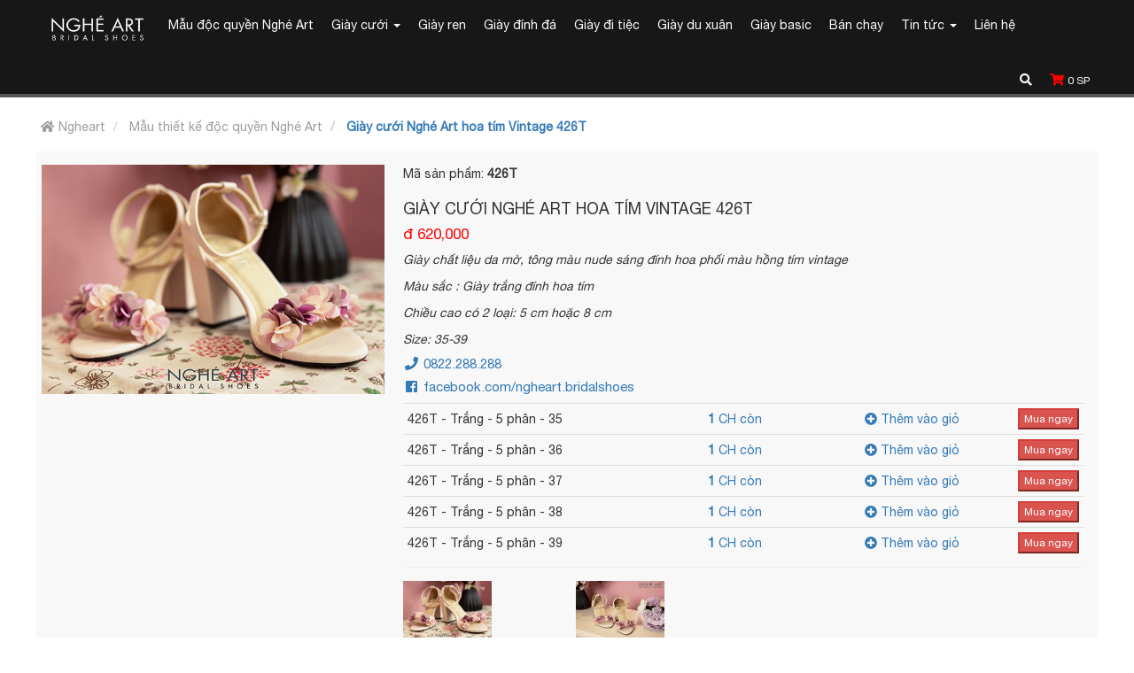

--- FILE ---
content_type: text/html; charset=UTF-8
request_url: https://ngheart.com/giay-cuoi-nghe-art-hoa-tim-vintage-426t?c=Tr%E1%BA%AFng%20-%205%20ph%C3%A2n
body_size: 9159
content:
<!DOCTYPE html>
<html dir="ltr" lang="vi">
<head>    
    <meta http-equiv="Content-Type" content="text/html; charset=utf-8" /> 
    <meta http-equiv="X-UA-Compatible" content="IE=edge" />
    <meta name='revisit-after' content='days' />
    <meta name="robots" content="index,follow" />    
    <meta name="viewport" content="width=device-width, initial-scale=1, maximum-scale=10, user-scalable=yes" />    
    <link rel="alternate" hreflang="vi" href="https://ngheart.com/giay-cuoi-nghe-art-hoa-tim-vintage-426t?c=Trắng - 5 phân" />

    <link rel="shortcut icon" type="image/x-icon" 
    href="https://ngheart.com/images/favicon/logo_TIKI.jpg" />    
    <link rel="canonical" href="https://ngheart.com/giay-cuoi-nghe-art-hoa-tim-vintage-426t?c=Trắng - 5 phân" />
    <title>Giày cưới Nghé Art hoa tím Vintage 426T đẹp kiêu sa với giá tốt nhất tại ngheart.com</title>
    <meta property="og:image" content="https://ngheart.com/images/products/detail/20230309/415614862-giay-cuoi-nghe-art-hoa-tim-vintage-nghe-art-426t-anh-dai-dien-5p.jpg" /> 
    <meta name="description" content="Ngheart.com là cửa hàng duy nhất chuyên cung cấp mẫu Giày cưới Nghé Art hoa tím Vintage 426T tại Thành Phố Hồ Chí Minh và các tỉnh thành lân cận với giá tốt nhất thị truờng hiện nay kết hợp nhiều ưu đãi. Hotline đặt hàng: 0908.590.288 [Ms.Thủy]" />
    <meta name="keywords" content="Giày cưới Nghé Art hoa tím Vintage 426T đẹp kiêu sa với giá tốt nhất tại ngheart.com" />

    <meta property="og:locale" itemprop="inLanguage" content="vi_VN"  />   
    <meta property="og:url" content="https://ngheart.com/giay-cuoi-nghe-art-hoa-tim-vintage-426t?c=Trắng - 5 phân" /> 
    <meta property="og:type" content="article" />
    <meta property="og:title" content="Giày cưới Nghé Art hoa tím Vintage 426T đẹp kiêu sa với giá tốt nhất tại ngheart.com" />
    <meta property="og:description" content="Ngheart.com là cửa hàng duy nhất chuyên cung cấp mẫu Giày cưới Nghé Art hoa tím Vintage 426T tại Thành Phố Hồ Chí Minh và các tỉnh thành lân cận với giá tốt nhất thị truờng hiện nay kết hợp nhiều ưu đãi. Hotline đặt hàng: 0908.590.288 [Ms.Thủy]" />   

    <meta property="og:site_name" content="Nghé A-R-T" />    
    <meta name="copyright" content="Nghé A-R-T"/> 
    <meta name="author" content="Nghé A-R-T">
    <meta name="geo.placename" content="Ho Chi Minh, Viet Nam"/>
    <meta name="geo.region" content="VN-HCM"/>    
    <meta property="fb:app_id" content="1383690708456222" />
    <link href='https://fonts.googleapis.com/css?family=Roboto:400,100,300,100italic,300italic,400italic,500,700,500italic,700italic,900&subset=latin,greek,greek-ext,vietnamese,latin-ext,cyrillic-ext,cyrillic' rel='stylesheet' type='text/css'>
    <link href="https://ngheart.com/public/css/CssFrameworkBundle.min.css" rel="stylesheet" />
    <link href="https://ngheart.com/public/css/jQueryPluginsCssBundle.min.css" rel="stylesheet" />
    <link href="https://ngheart.com/public/css/Site.css?v0013-20230416" rel="stylesheet" />
    <link href="https://ngheart.com/public/css/bfd2016.css" rel="stylesheet" />
    <script src="https://ngheart.com/public/js/modernizr-2.6.2.min.js"></script>
        
    <link href="https://ngheart.com/public/css/style.css?v=019-20230602" rel="stylesheet" type="text/css" />

    <link rel="stylesheet" href="https://use.fontawesome.com/releases/v5.3.1/css/all.css" integrity="sha384-mzrmE5qonljUremFsqc01SB46JvROS7bZs3IO2EmfFsd15uHvIt+Y8vEf7N7fWAU" crossorigin="anonymous" />

    <link rel="schema.DC" href="http://purl.org/dc/elements/1.1/" />    
    <script type="application/ld+json">
        {
          "@context": "http://schema.org",
          "@type": "Organization",
          "url": "https://ngheart.com/",
          "contactPoint": [{
            "@type": "ContactPoint",
            "telephone": "+84908590288",
            "contactType": "customer service"
          }]
        }
    </script>

    <script type="text/javascript"> var url = "https://ngheart.com";</script>
    <!-- Global site tag (gtag.js) - Google Analytics -->
    <script async src="https://www.googletagmanager.com/gtag/js?id=UA-151212414-1"></script>
    <script>
      window.dataLayer = window.dataLayer || [];
      function gtag(){dataLayer.push(arguments);}
      gtag('js', new Date());

      gtag('config', 'UA-151212414-1');
    </script>

</head>

<body>   
    <input type="hidden" id="token" value="QDrKeuGnW2zEi1lCkoUD4hBnrAwFLqCZcrKoCnVp" />
    <div class="navbar navbar-default stickyDiv" role="navigation">
  <div class="container-fluid">
      <div class="navbar-header">
          <a href="https://ngheart.com/search?k=" class="navbar-toggle">
              <i class="fa fa-search"></i>
          </a>
          <a href="https://ngheart.com/gio-hang" class="navbar-toggle" title="Giỏ hàng">
              <span class="icon fa fa-shopping-cart" style="color: #ff0000; font-size: 14px;">&nbsp;&nbsp;&nbsp;&nbsp;</span>
              <span style="color: #FFF; font-size: 12px;"><span id="cartInfo">0</span> SP</span>
          </a>
          <button type="button" class="navbar-toggle" data-toggle="collapse" data-target=".navbar-collapse" style="float: left !important;">
              <span class="sr-only">MENU</span>
              <span class="icon-bar"></span>
              <span class="icon-bar"></span>
              <span class="icon-bar"></span>
          </button>
          <a class="navbar-brand visible-sm visible-xs" href="javascript:;" data-toggle="collapse" data-target=".navbar-collapse">MENU</a>
      </div>

      <div class="navbar-collapse collapse">
          <ul class="nav navbar-nav navbar-left">
              <li>
                  <a href="https://ngheart.com" alt="Trang chủ" title="Trang chủ" class="logo">
                      <img src="https://ngheart.com/images/logo/logo_only chu_200x79.png" 
                      alt="Logo" />
                  </a>
              </li>
                                                        <li>
                <a href="https://ngheart.com/mau-thiet-ke-doc-quyen-nghe-art" class="dropdown-toggle" 
                  title="Mẫu độc quyền Nghé Art">
                  Mẫu độc quyền Nghé Art                  
                                  </a>
              </li>
                                          <li>
                <a href="https://ngheart.com/giay-cuoi" class="dropdown-toggle" 
                  title="Giày cưới">
                  Giày cưới                  
                    
                  <b class="caret"></b>                    
                  <ul class="dropdown-menu">
                                          <li>
                        <a href="https://ngheart.com/mau-thiet-ke-doc-quyen-nghe-art" title="Mẫu thiết kế độc quyền Nghé Art">
                          - Mẫu thiết kế độc quyền Nghé Art
                        </a>
                                                                      </li>
                                          <li>
                        <a href="https://ngheart.com/giay-ren" title="Giày ren">
                          - Giày ren
                        </a>
                                                                                                <a href="https://ngheart.com/got-0-5-cm-01" title="Gót 0-5 cm">
                          + Gót 0-5 cm
                        </a>
                                                <a href="https://ngheart.com/got-6-8-cm-01" title="Gót 6-8 cm">
                          + Gót 6-8 cm
                        </a>
                                                <a href="https://ngheart.com/got-9-10-cm-01" title="Gót 9-10 cm">
                          + Gót 9-10 cm
                        </a>
                                                                      </li>
                                          <li>
                        <a href="https://ngheart.com/giay-dinh-da" title="Giày đính đá">
                          - Giày đính đá
                        </a>
                                                                                                <a href="https://ngheart.com/got-0-5-cm-02" title="Gót 0-5 cm">
                          + Gót 0-5 cm
                        </a>
                                                <a href="https://ngheart.com/got-6-8-cm-02" title="Gót 6-8 cm">
                          + Gót 6-8 cm
                        </a>
                                                <a href="https://ngheart.com/got-9-10-cm-02" title="Gót 9-10 cm">
                          + Gót 9-10 cm
                        </a>
                                                                      </li>
                                          <li>
                        <a href="https://ngheart.com/got-xuong" title="Gót xuồng">
                          - Gót xuồng
                        </a>
                                                                      </li>
                                          <li>
                        <a href="https://ngheart.com/hang-order" title="Hàng order">
                          - Hàng order
                        </a>
                                                                      </li>
                                                        
                  </ul>
                                  </a>
              </li>
                                          <li>
                <a href="https://ngheart.com/giay-ren" class="dropdown-toggle" 
                  title="Giày ren">
                  Giày ren                  
                                  </a>
              </li>
                                          <li>
                <a href="https://ngheart.com/giay-dinh-da" class="dropdown-toggle" 
                  title="Giày đính đá">
                  Giày đính đá                  
                                  </a>
              </li>
                                          <li>
                <a href="https://ngheart.com/giay-di-tiec" class="dropdown-toggle" 
                  title="Giày đi tiệc">
                  Giày đi tiệc                  
                                  </a>
              </li>
                                          <li>
                <a href="https://ngheart.com/giay-du-xuan" class="dropdown-toggle" 
                  title="Giày du xuân">
                  Giày du xuân                  
                                  </a>
              </li>
                                          <li>
                <a href="https://ngheart.com/giay-basic" class="dropdown-toggle" 
                  title="Giày basic">
                  Giày basic                  
                                  </a>
              </li>
                                          <li>
                <a href="https://ngheart.com/ban-chay" class="dropdown-toggle" 
                  title="Bán chạy">
                  Bán chạy                  
                                  </a>
              </li>
                                          <li>
                <a href="https://ngheart.com/tin-tuc" class="dropdown-toggle" 
                  title="Tin tức">
                  Tin tức                  
                    
                  <b class="caret"></b>                    
                  <ul class="dropdown-menu">
                                          <li>
                        <a href="https://ngheart.com/doi-tac-lien-ket" title="Đối tác liên kết">
                          - Đối tác liên kết
                        </a>
                                                                      </li>
                                          <li>
                        <a href="https://ngheart.com/nhat-ky-nghe-art" title="Nhật Ký Nghé Art">
                          - Nhật Ký Nghé Art
                        </a>
                                                                      </li>
                                                        
                  </ul>
                                  </a>
              </li>
                                          <li>
                <a href="https://ngheart.com/thong-tin-lien-he" class="dropdown-toggle" 
                  title="Liên hệ">
                  Liên hệ                  
                                  </a>
              </li>
                                 
          </ul>

          <ul class="nav navbar-nav navbar-right">
              <li class="right">
                  <a href="https://ngheart.com/search?k=" title="Tìm kiếm sản phẩm">
                    <i class="fa fa-search"></i>
                  </a>
              </li>
              <li class="right">
                  <a href="https://ngheart.com/gio-hang" style="font-size: 14px;" title="Giỏ hàng">
                      <span class="icon fa fa-shopping-cart" style="color: #ff0000;"></span>
                      <span style="color: #FFF; font-size: 12px;"><span id="cartInfo2">0</span> SP</span>
                  </a>
              </li>
          </ul>
      </div>
  </div>
</div>    
<div class="container-fluid body-content">

  <div class="row">
    <div class="col-sm-12">
      <div class="row breadcrumb-wrapper">
        <div class="col-sm-12">
          <ol class="breadcrumb">
            <li><a href="https://ngheart.com" title="Trang chủ"><i class="icon fa fa-home"></i> Ngheart</a></li>
            <li>
              <a href="https://ngheart.com/mau-thiet-ke-doc-quyen-nghe-art" title="Mẫu thiết kế độc quyền Nghé Art">
                Mẫu thiết kế độc quyền Nghé Art
              </a>
            </li>
            <li class="active" title="Giày cưới Nghé Art hoa tím Vintage 426T">
              Giày cưới Nghé Art hoa tím Vintage 426T
            </li>
          </ol>
        </div>
      </div>
    </div>
  </div>


  <div class="row product-info">
    <div class="col-md-4">
        <img class="img-responsive" src="https://ngheart.com/images/products/detail/20230309/415614862-giay-cuoi-nghe-art-hoa-tim-vintage-nghe-art-426t-anh-dai-dien-5p.jpg" alt="Giày cưới Nghé Art hoa tím Vintage 426T - Trắng - 5 phân">
    </div>
    <div class="col-md-8">
      <div class="ditem">
                <div class="row">
                    <div class="col-md-12">
                        <p>Mã sản phẩm: <b>426T</b></p>
                        <h1 class="pInfoH1">Giày cưới Nghé Art hoa tím Vintage 426T</h1>                        
                        <h5 class="price">đ 620,000</h5>                        
                        <p><em>Gi&agrave;y chất liệu da mờ, t&ocirc;ng m&agrave;u nude s&aacute;ng đ&iacute;nh hoa phối m&agrave;u hồng t&iacute;m vintage</em></p>

<p><em>M&agrave;u sắc : Gi&agrave;y trắng đ&iacute;nh hoa t&iacute;m</em></p>

<p><em>Chiều cao c&oacute; 2 loại: 5 cm hoặc 8 cm</em></p>

<p><em>Size: 35-39</em></p>
                        <h6 class="pHotline">                          
                                                    <a href="tel:0822.288.288" title="Hotline">
                            <i class="fas fa-phone fa-fw"></i>
                            0822.288.288
                          </a> 
                                                  </h6>
                        <h6 class="pHotline">
                                                                              <a href="https://www.facebook.com/ngheart.bridalshoes" title="Fanpage" target="_blank">
                              <i class="fab fa-facebook-square fa-fw"></i> facebook.com/ngheart.bridalshoes
                          </a>
                                                                            </h6>

                        <table class="table table-condensed">
                            <tbody>
                                                                                            <tr class="pDetailList_3763">
                                    <td>
                                        426T -
                                        Trắng - 5 phân - 
                                        35
                                        <input type="hidden" class="productID" value="562">
                                        <input type="hidden" class="productColor" value="1104" />
                                        <input type="hidden" class="productSize" value="3763" />
                                        <input type="hidden" class="txtQty" value="1" /> 
                                    </td>                                    
                                    <td class="text-center">
                                      <a href="javascript:void(0);" data-toggle="tooltip" data-placement="right" title="" data-html="true" data-original-title="<p style='text-align:left;'><i class='fa fa-venus'></i><i class='fa fa-mars'></i>&amp;nbsp;&amp;nbsp; Ngheart: 182/25A Lê Văn Sỹ P.10 Q.Phú Nhuận</p>"><b>1</b> CH còn</a>
                                    </td>
                                    <td class="text-right"> 
                                        <a href="javascript:void(0);" class="addCartSmall" title="Thêm hàng vào giỏ" data-id="3763">
                                            <i class="fa fa-plus-circle"></i> Thêm vào giỏ
                                        </a>
                                    </td>
                                    <td class="text-right">                                    
                                        <button type="submit" class="button btn-xs btn-danger addCartBig" title="Mua ngay" data-id="3763">
                                            Mua ngay
                                        </button>                                    
                                    </td>
                                </tr>   

                                                              <tr class="pDetailList_3764">
                                    <td>
                                        426T -
                                        Trắng - 5 phân - 
                                        36
                                        <input type="hidden" class="productID" value="562">
                                        <input type="hidden" class="productColor" value="1104" />
                                        <input type="hidden" class="productSize" value="3764" />
                                        <input type="hidden" class="txtQty" value="1" /> 
                                    </td>                                    
                                    <td class="text-center">
                                      <a href="javascript:void(0);" data-toggle="tooltip" data-placement="right" title="" data-html="true" data-original-title="<p style='text-align:left;'><i class='fa fa-venus'></i><i class='fa fa-mars'></i>&amp;nbsp;&amp;nbsp; Ngheart: 182/25A Lê Văn Sỹ P.10 Q.Phú Nhuận</p>"><b>1</b> CH còn</a>
                                    </td>
                                    <td class="text-right"> 
                                        <a href="javascript:void(0);" class="addCartSmall" title="Thêm hàng vào giỏ" data-id="3764">
                                            <i class="fa fa-plus-circle"></i> Thêm vào giỏ
                                        </a>
                                    </td>
                                    <td class="text-right">                                    
                                        <button type="submit" class="button btn-xs btn-danger addCartBig" title="Mua ngay" data-id="3764">
                                            Mua ngay
                                        </button>                                    
                                    </td>
                                </tr>   

                                                              <tr class="pDetailList_3765">
                                    <td>
                                        426T -
                                        Trắng - 5 phân - 
                                        37
                                        <input type="hidden" class="productID" value="562">
                                        <input type="hidden" class="productColor" value="1104" />
                                        <input type="hidden" class="productSize" value="3765" />
                                        <input type="hidden" class="txtQty" value="1" /> 
                                    </td>                                    
                                    <td class="text-center">
                                      <a href="javascript:void(0);" data-toggle="tooltip" data-placement="right" title="" data-html="true" data-original-title="<p style='text-align:left;'><i class='fa fa-venus'></i><i class='fa fa-mars'></i>&amp;nbsp;&amp;nbsp; Ngheart: 182/25A Lê Văn Sỹ P.10 Q.Phú Nhuận</p>"><b>1</b> CH còn</a>
                                    </td>
                                    <td class="text-right"> 
                                        <a href="javascript:void(0);" class="addCartSmall" title="Thêm hàng vào giỏ" data-id="3765">
                                            <i class="fa fa-plus-circle"></i> Thêm vào giỏ
                                        </a>
                                    </td>
                                    <td class="text-right">                                    
                                        <button type="submit" class="button btn-xs btn-danger addCartBig" title="Mua ngay" data-id="3765">
                                            Mua ngay
                                        </button>                                    
                                    </td>
                                </tr>   

                                                              <tr class="pDetailList_3766">
                                    <td>
                                        426T -
                                        Trắng - 5 phân - 
                                        38
                                        <input type="hidden" class="productID" value="562">
                                        <input type="hidden" class="productColor" value="1104" />
                                        <input type="hidden" class="productSize" value="3766" />
                                        <input type="hidden" class="txtQty" value="1" /> 
                                    </td>                                    
                                    <td class="text-center">
                                      <a href="javascript:void(0);" data-toggle="tooltip" data-placement="right" title="" data-html="true" data-original-title="<p style='text-align:left;'><i class='fa fa-venus'></i><i class='fa fa-mars'></i>&amp;nbsp;&amp;nbsp; Ngheart: 182/25A Lê Văn Sỹ P.10 Q.Phú Nhuận</p>"><b>1</b> CH còn</a>
                                    </td>
                                    <td class="text-right"> 
                                        <a href="javascript:void(0);" class="addCartSmall" title="Thêm hàng vào giỏ" data-id="3766">
                                            <i class="fa fa-plus-circle"></i> Thêm vào giỏ
                                        </a>
                                    </td>
                                    <td class="text-right">                                    
                                        <button type="submit" class="button btn-xs btn-danger addCartBig" title="Mua ngay" data-id="3766">
                                            Mua ngay
                                        </button>                                    
                                    </td>
                                </tr>   

                                                              <tr class="pDetailList_3767">
                                    <td>
                                        426T -
                                        Trắng - 5 phân - 
                                        39
                                        <input type="hidden" class="productID" value="562">
                                        <input type="hidden" class="productColor" value="1104" />
                                        <input type="hidden" class="productSize" value="3767" />
                                        <input type="hidden" class="txtQty" value="1" /> 
                                    </td>                                    
                                    <td class="text-center">
                                      <a href="javascript:void(0);" data-toggle="tooltip" data-placement="right" title="" data-html="true" data-original-title="<p style='text-align:left;'><i class='fa fa-venus'></i><i class='fa fa-mars'></i>&amp;nbsp;&amp;nbsp; Ngheart: 182/25A Lê Văn Sỹ P.10 Q.Phú Nhuận</p>"><b>1</b> CH còn</a>
                                    </td>
                                    <td class="text-right"> 
                                        <a href="javascript:void(0);" class="addCartSmall" title="Thêm hàng vào giỏ" data-id="3767">
                                            <i class="fa fa-plus-circle"></i> Thêm vào giỏ
                                        </a>
                                    </td>
                                    <td class="text-right">                                    
                                        <button type="submit" class="button btn-xs btn-danger addCartBig" title="Mua ngay" data-id="3767">
                                            Mua ngay
                                        </button>                                    
                                    </td>
                                </tr>   

                                                                                        </tbody>
                        </table>
                    </div>
                </div>
                <hr>
                <div>
                <div class="row">
                                                        <div class="col-xs-4 col-sm-3">
                        <div class="vitem">
                            <a href="https://ngheart.com/giay-cuoi-nghe-art-hoa-tim-vintage-426t?c=Trắng - 5 phân" title="Trắng - 5 phân">
                                <img class="img-responsive" src="https://ngheart.com/images/products/thumbnail/20230309/415614862-giay-cuoi-nghe-art-hoa-tim-vintage-nghe-art-426t-anh-dai-dien-5p.jpg" alt="Trắng - 5 phân" />
                            </a>
                            <p>Trắng - 5 phân</p>
                        </div>
                    </div>
                                      <div class="col-xs-4 col-sm-3">
                        <div class="vitem">
                            <a href="https://ngheart.com/giay-cuoi-nghe-art-hoa-tim-vintage-426t?c=Trắng - 8 phân" title="Trắng - 8 phân">
                                <img class="img-responsive" src="https://ngheart.com/images/products/thumbnail/20230309/15174008-giay-cuoi-nghe-art-hoa-tim-vintage-nghe-art-426t-anh-dai-dien-8p.jpg" alt="Trắng - 8 phân" />
                            </a>
                            <p>Trắng - 8 phân</p>
                        </div>
                    </div>
                                     
                </div>
                </div>
            </div>
        </div>
  </div>

  <div class="row">
    <div class="col-xs-12 col-sm-12 text-center"><br/>
      <h3 class="product-info-heading">Chi tiết sản phẩm</h3>
    </div>
  </div>
  
  <div class="row product_detail">
    <div class="col-xs-12 col-sm-12">
      <h1 style="text-align: center;"><strong><em><span style="font-size:36px;">Gi&agrave;y cưới Ngh&eacute; Art hoa t&iacute;m Vintage 426T</span></em></strong></h1>

<p style="text-align: center;"><img alt="Giày cưới Nghé Art hoa tím Vintage 426T - Ảnh 1 - Nghé Art Bridal Shoes – 0822288288" src="https://ngheart.com/public/responsive_filemanager/source/426T/giay-cuoi-nghe-art-hoa-tim-vintage-nghe-art-426t-anh-1.jpg" style="width: 900px; height: 600px;" /></p>

<p style="text-align: center;"><span style="color:#a9a9a9;"><em>Gi&agrave;y cưới Ngh&eacute; Art hoa t&iacute;m Vintage 426T - Ảnh chi tiết&nbsp;1 - Ngh&eacute; Art Bridal Shoes &ndash; 0822288288</em></span></p>

<p style="text-align: center;"><img alt="Giày cưới Nghé Art hoa tím Vintage 426T - Ảnh 2 - Nghé Art Bridal Shoes – 0822288288" src="https://ngheart.com/public/responsive_filemanager/source/426T/giay-cuoi-nghe-art-hoa-tim-vintage-nghe-art-426t-anh-2.jpg" style="width: 900px; height: 600px;" /></p>

<p style="text-align: center;"><span style="color:#a9a9a9;"><em>Gi&agrave;y cưới Ngh&eacute; Art hoa t&iacute;m Vintage 426T - Ảnh chi tiết&nbsp;2 - Ngh&eacute; Art Bridal Shoes &ndash; 0822288288</em></span></p>

<p style="text-align: center;"><img alt="Giày cưới Nghé Art hoa tím Vintage 426T - Ảnh 3 - Nghé Art Bridal Shoes – 0822288288" src="https://ngheart.com/public/responsive_filemanager/source/426T/giay-cuoi-nghe-art-hoa-tim-vintage-nghe-art-426t-anh-3.jpg" style="width: 900px; height: 600px;" /></p>

<p style="text-align: center;"><span style="color:#a9a9a9;"><em>Gi&agrave;y cưới Ngh&eacute; Art hoa t&iacute;m Vintage 426T - Ảnh chi tiết&nbsp;3 - Ngh&eacute; Art Bridal Shoes &ndash; 0822288288</em></span></p>

<p style="text-align: center;"><img alt="Giày cưới Nghé Art hoa tím Vintage 426T - Ảnh 4 - Nghé Art Bridal Shoes – 0822288288" src="https://ngheart.com/public/responsive_filemanager/source/426T/giay-cuoi-nghe-art-hoa-tim-vintage-nghe-art-426t-anh-4.jpg" style="width: 900px; height: 600px;" /></p>

<p style="text-align: center;"><span style="color:#a9a9a9;"><em>Gi&agrave;y cưới Ngh&eacute; Art hoa t&iacute;m Vintage 426T - Ảnh chi tiết&nbsp;4 - Ngh&eacute; Art Bridal Shoes &ndash; 0822288288</em></span></p>

<p style="text-align: center;"><img alt="Giày cưới Nghé Art hoa tím Vintage 426T - Ảnh 5 - Nghé Art Bridal Shoes – 0822288288" src="https://ngheart.com/public/responsive_filemanager/source/426T/giay-cuoi-nghe-art-hoa-tim-vintage-nghe-art-426t-anh-5.jpg" style="width: 900px; height: 600px;" /></p>

<p style="text-align: center;"><span style="color:#a9a9a9;"><em>Gi&agrave;y cưới Ngh&eacute; Art hoa t&iacute;m Vintage 426T - Ảnh chi tiết&nbsp;5 - Ngh&eacute; Art Bridal Shoes &ndash; 0822288288</em></span></p>

<p style="text-align: center;"><img alt="Giày cưới Nghé Art hoa tím Vintage 426T - Ảnh 6 - Nghé Art Bridal Shoes – 0822288288" src="https://ngheart.com/public/responsive_filemanager/source/426T/giay-cuoi-nghe-art-hoa-tim-vintage-nghe-art-426t-anh-6.jpg" style="width: 550px; height: 825px;" /></p>

<p style="text-align: center;"><span style="color:#a9a9a9;"><em>Gi&agrave;y cưới Ngh&eacute; Art hoa t&iacute;m Vintage 426T - Ảnh chi tiết&nbsp;6 - Ngh&eacute; Art Bridal Shoes &ndash; 0822288288</em></span></p>

<p style="text-align: center;"><img alt="Giày cưới Nghé Art hoa tím Vintage 426T - Ảnh 7 - Nghé Art Bridal Shoes – 0822288288" src="https://ngheart.com/public/responsive_filemanager/source/426T/giay-cuoi-nghe-art-hoa-tim-vintage-nghe-art-426t-anh-7.jpg" style="width: 900px; height: 600px;" /></p>

<p style="text-align: center;"><span style="color:#a9a9a9;"><em>Gi&agrave;y cưới Ngh&eacute; Art hoa t&iacute;m Vintage 426T - Ảnh chi tiết&nbsp;7 - Ngh&eacute; Art Bridal Shoes &ndash; 0822288288</em></span></p>

<p style="text-align: center;"><img alt="Giày cưới Nghé Art hoa tím Vintage 426T - Ảnh 8 - Nghé Art Bridal Shoes – 0822288288" src="https://ngheart.com/public/responsive_filemanager/source/426T/giay-cuoi-nghe-art-hoa-tim-vintage-nghe-art-426t-anh-8.jpg" style="width: 550px; height: 825px;" /></p>

<p style="text-align: center;"><span style="color:#a9a9a9;"><em>Gi&agrave;y cưới Ngh&eacute; Art hoa t&iacute;m Vintage 426T - Ảnh chi tiết&nbsp;8 - Ngh&eacute; Art Bridal Shoes &ndash; 0822288288</em></span></p>

<p style="text-align: justify;"><span style="color:#ff0000;"><strong><em>Nghé Art Bridal Shoes - Gi&agrave;y c&ocirc; d&acirc;u -&nbsp;Giày cưới&nbsp;Handmade</em></strong></span></p>

<p><strong>Nghé Art</strong> bán giày cưới có sẵn với vô số mẫu đa dạng tại cửa hàng</p>

<p>Nếu bạn yêu thích sự đơn giản, thì kho giày basic (không đính hoa hay hoạ tiết) của <strong>Nghé Art</strong> là một lựa chọn cho bạn đó với rất nhiều form dáng chuẩn cho cả các Nàng dâu và các Nàng công sở</p>

<p><strong>Nghé Art</strong> nhận làm riêng theo ý khách hàng</p>

<p>Để có một đôi giày theo ý mình Nàng chỉ cần:</p>

<p>➡️ Ghé đến chúng mình chọn form giày theo chiều cao và kiểu dáng phù hợp</p>

<p>➡️ Thử vừa size chân</p>

<p>➡️ <strong>Nghé Art</strong> tư vấn chọn kiểu và màu hoa, cách phối</p>

<p>➡️ Hẹn bạn 1-2 ngày giao hàng</p>

<p>&mdash;&mdash;&mdash;&mdash;&mdash;&mdash;&mdash;&mdash;&mdash;&mdash;&mdash;&mdash;&mdash;&mdash;&mdash;&mdash;&mdash;&mdash;&mdash;&mdash;&mdash;&mdash;&mdash;&mdash;&mdash;&mdash;&mdash;&mdash;&mdash;&mdash;&mdash;&mdash;&mdash;&mdash;&mdash;&mdash;</p>

<p><strong>C&aacute;c c&ocirc; d&acirc;u h&atilde;y gh&eacute; nh&agrave;</strong><strong> Ngh&eacute; Art</strong><strong> để được tư vấn v&agrave; lựa chọn thiết kế ưng &yacute; nhất, trở n&ecirc;n xinh đẹp v&agrave; tự tin hơn trong lễ cưới của m&igrave;nh nh&eacute;!</strong></p>

<p>Add: <span style="color:#ff0000;"><strong>182/25A Lê Văn Sỹ, Phường 10, Quận Phú Nhuận, TpHCM </strong></span>(Open daily: 10am-9pm)</p>

<p>SĐT/Zalo:<strong> <a href="tel: 0822288288">0822 288&nbsp;288</a></strong></p>

<p style="text-align: center;"><a href="https://ngheart.com/"><strong>Website</strong></a><strong> | </strong><a href="https://www.facebook.com/ngheart.bridalshoes"><strong>Facebook</strong></a> <strong>| </strong><a href="https://shopee.vn/giaycuoingheart"><strong>Shopee</strong></a><strong> | </strong><a href="https://www.lazada.vn/shop/giay-cuoi-nghe-art"><strong>Lazada </strong></a><strong>| </strong><a href="https://tiki.vn/thuong-hieu/nghe-art.html"><strong>Tiki</strong></a></p>

<p style="text-align: center;">(**Khuyến kh&iacute;ch kh&aacute;ch h&agrave;ng đến trực tiếp cửa h&agrave;ng để được tư vấn l&agrave;m mẫu ri&ecirc;ng. C&aacute;c bạn online hoặc tỉnh xa n&ecirc;n chọn mẫu c&oacute; sẵn **)</p>
    </div>
  </div>

  <div class="row">
    <div class="col-xs-12 col-sm-12 text-center"><br/>
      <h3 class="product-info-heading">Các sản phẩm tương tự</h3>
    </div>
  </div>

  <div class="row">
                  <div class="col-xs-6 col-sm-3">
          <div class="vitem">
              <a href="https://ngheart.com/giay-cuoi-nghe-art-rose-candy-cao-got-12p-559-543-hong-pastel-8b-hong-tim?c=Hồng pastel - 12 phân" title="Giày cưới Nghé Art Rose Candy cao gót 12p 559-543-hong-pastel-8b-hong-tim - Hồng pastel - 12 phân">
                  <img class="img-responsive" src="https://ngheart.com/images/products/detail/20251225/548006031-giay-cuoi-nghe-art-rose-candy-cao-got-12p-559-543-hong-pastel-8b-hong-tim-anh-dai-dien.jpg" alt="Hồng pastel - 12 phân" />
              </a>
              <p>Giày cưới Nghé Art Rose Candy cao gót 12p 559-543-hong-pastel-8b-hong-tim</p>
          </div>
      </div>
              <div class="col-xs-6 col-sm-3">
          <div class="vitem">
              <a href="https://ngheart.com/giay-cuoi-nghe-art-rose-candy-slingback-9p-559-535-xam-pastel-6b-tim?c=Xám xanh pastel - 9 phân" title="Giày cưới Nghé Art Rose Candy slingback 9p 559-535-xam-pastel-6b-tim - Xám xanh pastel - 9 phân">
                  <img class="img-responsive" src="https://ngheart.com/images/products/detail/20251225/351472427-giay-cuoi-nghe-art-rose-candy-slingback-9p-559-535-xam-pastel-6b-tim-anh-dai-dien.jpg" alt="Xám xanh pastel - 9 phân" />
              </a>
              <p>Giày cưới Nghé Art Rose Candy slingback 9p 559-535-xam-pastel-6b-tim</p>
          </div>
      </div>
              <div class="col-xs-6 col-sm-3">
          <div class="vitem">
              <a href="https://ngheart.com/giay-cuoi-nghe-art-rose-candy-slingback-9p-559-535-xam-pastel-6b-hong?c=Xám xanh pastel - 9 phân" title="Giày cưới Nghé Art Rose Candy slingback 9p 559-535-xam-pastel-6b-hong - Xám xanh pastel - 9 phân">
                  <img class="img-responsive" src="https://ngheart.com/images/products/detail/20251225/405307926-giay-cuoi-nghe-art-rose-candy-slingback-9p-559-535-xam-pastel-6b-hong-anh-dai-dien.jpg" alt="Xám xanh pastel - 9 phân" />
              </a>
              <p>Giày cưới Nghé Art Rose Candy slingback 9p 559-535-xam-pastel-6b-hong</p>
          </div>
      </div>
              <div class="col-xs-6 col-sm-3">
          <div class="vitem">
              <a href="https://ngheart.com/giay-cuoi-nghe-art-rose-candy-slingback-9p-559-535-vang-pastel-4b?c=Vàng champage - 9 phân" title="Giày cưới Nghé Art Rose Candy slingback 9p 559-535-vang-pastel-4b - Vàng champage - 9 phân">
                  <img class="img-responsive" src="https://ngheart.com/images/products/detail/20251225/975737380-giay-cuoi-nghe-art-rose-candy-slingback-9p-559-535-vang-pastel-4b-anh-dai-dien.jpg" alt="Vàng champage - 9 phân" />
              </a>
              <p>Giày cưới Nghé Art Rose Candy slingback 9p 559-535-vang-pastel-4b</p>
          </div>
      </div>
         
  </div>

</div>

<div id="setTimeSend">
    <input type="hidden" id="id_p" value="562" />
    <input type="hidden" id="views_p" value="87" />
    <input type="hidden" id="_token" name="_token" value="QDrKeuGnW2zEi1lCkoUD4hBnrAwFLqCZcrKoCnVp" />
    <script>
        setTimeout(function () {
                var id_p = $('#id_p').val();
                var views_p = $('#views_p').val();
                var _token = $('#_token').val();
                $.post("https://ngheart.com/product_views", {id_p: id_p, views_p: views_p, _token:_token}, function () {
                    $('#setTimeSend').html('');
                });

            }, 20000
            //20000 = 20s
        );
    </script>
</div>

    <div class="footer">
    <div class="container">
        <div class="row">
            <div class="col-sm-12">
                <div class="text-center">
                    <img src="https://ngheart.com/public/images/logo-footer.png" style="height: 100px;" alt="Logo chất lượng" />
                </div>
            </div>
            <div class="col-sm-12 col-md-12 header-rightbox">
                <div class="row">
                    <div class="col-sm-6 col-md-3">
                        <div class="text-center" data-toggle="tooltip" data-placement="bottom" title='Gửi thông tin góp ý / than phiền cho chúng tôi với mọi yêu cầu của bạn.' data-html="true">
                            <h5 class="boxed-content-title" data-toggle="modal" data-target="#feedBack" title="Góp ý / Than phiền">
                                Góp ý / Than phiền                                
                            </h5>
                        </div>
                    </div>
                    <div class="col-sm-6 col-md-3">
                        <div class="text-center" data-toggle="tooltip" data-placement="bottom" title='Miễn phí giao hàng toàn quốc cho Đơn hàng từ 500.000đ (nội thành HCM) - 1.000.000đ (ngoại thành HCM)' data-html="true">
                            <span class="icon icon-truck"></span>
                            <h5 class="boxed-content-title">Giao hàng Toàn quốc</h5>
                        </div>
                    </div>
                    <div class="col-sm-6 col-md-3">
                        <div class="text-center" data-toggle="tooltip" data-placement="bottom" title='Hotline hỗ trợ khách hàng <br /> Thứ 2 - Chủ nhật: hoạt động từ 09 - 21:00' data-html="true">
                            <span class="icon icon-phone"></span>
                            <h5 class="boxed-content-title">
                                Đặt hàng 
                                                                  0822.288.288
                                 
                            </h5>
                        </div>
                    </div>
                    <div class="col-sm-6 col-md-3">
                        <div class="text-center" data-toggle="tooltip" data-placement="bottom" title='Đổi trả trong 2 ngày' data-html="true">
                            <h5 class="boxed-content-title">Cam kết</h5>
                        </div>
                    </div>
                </div>
            </div>
            <div class="col-sm-12 text-center">
                <h3>"KHÁC BIỆT TRONG ĐÊM TIỆC"</h3>
                <p>                    
                    Hàng có sẵn tại showroom Nghé Art
                </p>
            </div>
        </div>
        <div class="row">
            <div class="col-md-6 col-sm-12">
                <div>
                    <p style="margin-bottom: 0;">
                        <span style="font-size: 18px;">Chất lượng</span>
                    </p>
                    <p style="font-size: 14px; font-weight: 300;">Chúng tôi cam kết là cửa hàng giày cưới đầu tiên với nhiều mẫu mã nhất trên thị trường từ nhập khẩu đến tự thiết kế để đảm bảo phục vụ tối đa nhu cầu khách hàng, các mẫu nhập khẩu được tuyển chọn từ các xưởng gia công hàng cao cấp, các mẫu thiết kế cũng được khách hàng ngày tin dùng, đó là động lực giúp chúng tôi hoàn thiện tốt hơn sản phẩm của mình.</p>
                    <p style="margin-bottom: 0;">
                        <span style="font-size: 18px;">Phục vụ</span>
                        <br />
                    </p>
                    <p style="font-size: 14px; font-weight: 300;">Chúng tối cam kết chất lượng phục vụ và tư vấn tốt nhất cho khách hàng, nếu có phiền lòng về thái độ của nhân viên vui lòng inbox ngay cho chúng tôi.</p>
                    <p style="margin-bottom: 0;">
                        <span style="font-size: 18px;">Hỗ trợ</span>
                    </p>
                    <p style="font-size: 14px; font-weight: 300;">
                        Nếu bạn gặp rắc rối về sản phẩm hay chất lượng dịch vụ của Nghé Art, hãy gọi ngay đến số 
                                                  <a href="tel:0822.288.288" title="Hotline tư vấn"><b class="f_hotline">0822.288.288</b></a> 
                         
                         hoặc inbox ở fanpage 
                                                                        <a href="https://www.facebook.com/ngheart.bridalshoes" title="Fanpage" target="_blank">
                            facebook.com/ngheart.bridalshoes
                        </a>
                                                                    </p>
                </div>
            </div>
            <div class="col-md-6 col-sm-12">
                <div class="row">
                    <div class="col-md-6">
                        <p>&nbsp;</p>
                        <div class="left-aligned">
                            <p style="margin-bottom: 0;">Đặt hàng và thu tiền tận nơi toàn quốc</p>
                            <h5 class="boxed-content-title">
                                                                  <a href="tel:0822.288.288" title="Hotline tư vấn và đặt hàng"><b class="f_hotline">0822.288.288</b></a> 
                                 
                            </h5>
                        </div>
                        <br />
                        <h4>Thông tin</h4>
                        <ul>
                                                                                    <li>
                                <a href="https://ngheart.com/gioi-thieu-ve-ngheart.html" title="Giới thiệu về Ngheart">
                                    Giới thiệu về Ngheart
                                </a>
                            </li>
                                                        <li>
                                <a href="https://ngheart.com/tuyen-dung.html" title="Tuyển dụng">
                                    Tuyển dụng
                                </a>
                            </li>
                                                        <li>
                                <a href="https://ngheart.com/quy-che-hoat-dong.html" title="Quy chế hoạt động">
                                    Quy chế hoạt động
                                </a>
                            </li>
                                                        <li>
                                <a href="https://ngheart.com/dieu-khoan-mua-ban.html" title="Điều khoản mua bán">
                                    Điều khoản mua bán
                                </a>
                            </li>
                                                        <li>
                                <a href="https://ngheart.com/ma-voucher-giam-gia.html" title="Mã Voucher giảm giá">
                                    Mã Voucher giảm giá
                                </a>
                            </li>
                                                                                </ul>
                    </div>
                    <div class="col-md-6">
                        <p>&nbsp;</p>
                        <div class="left-aligned">
                            <h5>CSKH</h5>
                            <p style="margin-bottom: 0;">
                                <a href="javascript:void(0)" data-toggle="modal" data-target="#feedBack" title="Than phiền/Chăm sóc khách hàng">Than phiền/Chăm sóc khách hàng
                                </a>
                            </p>
                        </div>
                        <br />
                        <h4>FAQ</h4>
                        <ul>
                                                                                    <li>
                                <a href="https://ngheart.com/van-chuyen.html" title="Vận chuyển">
                                    Vận chuyển
                                </a>
                            </li>
                                                        <li>
                                <a href="https://ngheart.com/chinh-sach-doi-tra.html" title="Chính sách đổi size đổi mẫu">
                                    Chính sách đổi size đổi mẫu
                                </a>
                            </li>
                                                        <li>
                                <a href="https://ngheart.com/chinh-sach-bao-hanh.html" title="Chính sách bảo hành">
                                    Chính sách bảo hành
                                </a>
                            </li>
                                                        <li>
                                <a href="https://ngheart.com/khach-hang-vip.html" title="Khách hàng VIP">
                                    Khách hàng VIP
                                </a>
                            </li>
                                                        <li>
                                <a href="https://ngheart.com/doi-tac-cung-cap.html" title="Đối tác cung cấp">
                                    Đối tác cung cấp
                                </a>
                            </li>
                                                                                </ul>
                    </div>
                </div>
            </div>
        </div>
        
        <div class="row">
            <div class="col-md-12 text-center">
                <h4><i class="fa fa-map-signs"></i> Hệ thống cửa hàng Ngheart.com</h4>
                <hr />
            </div>
            <div class="col-md-5 col-xs-12">
                <h4>
                                          
                    Giày Cưới Nghé Art
                                    </h4>
                <p>
                    <i class="fas fa-map-marker-alt fa-fw"></i> Chi nhánh 1:
                                          182/25A Lê Văn Sỹ, P. 10, Q. Phú Nhuận, TP. Hồ Chí Minh
                     
                </p>
                <p><i class="fas fa-map-marker-alt fa-fw"></i> Chi nhánh 2: 401 Nguyễn Đình Chiểu, Phường 5, Quận 3, TP.HCM</p>
                <p>
                    <i class="fas fa-phone fa-fw"></i> 
                                          0822.288.288
                     
                </p>
                <p>
                    <i class="fas fa-envelope fa-fw"></i> 
                                          ngheart.bridalshoes@gmail.com
                                    </p>
                <p><i class="fas fa-globe-americas fa-fw"></i> www.ngheart.com</p>
            </div> 

            <div class="col-md-3 col-xs-12">
                <div class="bct">
                    <a href="javascript:void(0)">
                        <img src="https://ngheart.com/public/images/dathongbao.png" alt="BCT" />
                    </a>
                </div>                
            </div>  
            <div class="col-md-4 col-xs-12">
                <div class="fkFanpage">
                <iframe src="https://www.facebook.com/plugins/page.php?href=https%3A%2F%2Fwww.facebook.com%2Fngheart.bridalshoes&tabs=timeline&width=372&height=130&small_header=false&adapt_container_width=true&hide_cover=false&show_facepile=true&appId=2061787144074578" width="372" height="130" style="border:none;overflow:hidden" scrolling="no" frameborder="0" allowfullscreen="true" allow="autoplay; clipboard-write; encrypted-media; picture-in-picture; web-share"></iframe>
                </div>                
            </div>             
        </div>
        <div class="row">
            <div class="col-sm-12  col-xs-12">                    
                <p style="margin-bottom: 0;">
                                        Copyright © 2021 Nghé Art. All rights reserved.
                     
                </p>
                <p style="margin-bottom: 0; font-size: 9px;">Giấy CNĐK HKD: 41P8020100 – Ngày cấp: 30/11/2018 - Cơ quan cấp: UBND Phú Nhuận, TP.HCM</p>
                <p style="margin-bottom: 0; font-size: 9px;">Địa chỉ đăng ký kinh doanh: 182/25A Lê Văn Sỹ Phường 10, Quận Phú Nhuận, TP.HCM</p>
                <p class="designBy">
                    Design by <a href="https://quocbuugroup.com/dich-vu-thiet-ke-website-uy-tin-chuyen-nghiep-gia-re.html" title="Design by Quốc Bửu Group" target="_blank">Quốc Bửu Group</a>
                </p>
            </div>   
        </div>
    </div>
</div>


<!-- The Modal -->
<div class="modal feedBack_wrap" id="feedBack">
  <div class="modal-dialog">
    <div class="modal-content">

      <!-- Modal Header -->
      <div class="modal-header">
        <h4 class="modal-title">Góp ý / Than phiền</h4>
        <button type="button" class="close" data-dismiss="modal" title="Đóng">&times;</button>
      </div>

      <!-- Modal body -->
      <div class="modal-body">
        <div class="form-group">
            <b>Họ và tên <span class="f_note">[Không bắt buộc]</span></b>
            <input type="text" id="txtName" placeholder="Vui lòng nhập họ tên..." class="form-control" />
        </div>
        <div class="form-group">
            <b>Số điện thoại <span class="f_note">[Không bắt buộc]</span></b>
            <input type="text" id="txtPhone" placeholder="Vui lòng nhập số điện thoại..." class="form-control" />
        </div>
        <div class="form-group">
            <b>Email <span class="f_note">[Không bắt buộc]</span></b>
            <input type="email" id="txtEmail" placeholder="Vui lòng email..." class="form-control" />
        </div>
        <div class="form-group">
            <b>Góp ý / than phiền của bạn <span class="color_red">*</span></b>
            <textarea class="form-control" placeholder="Nội dung góp ý hoặc than phiền của bạn..." rows="5" id="txtMessage"></textarea>
        </div>
        <div class="form-group">
            <button class="btn btn-primary" id="btnSendFeeBack">Gửi</button>
        </div>
      </div>

      <!-- Modal footer -->
      <div class="modal-footer">
        <button type="button" class="btn btn-danger" data-dismiss="modal">Đóng lại</button>
      </div>

    </div>
  </div>
</div>    <div id="bttop" title="Lên đầu trang"></div>    

    <div class="f_message_wrap" id="f_message_wrap"></div>   
    
    <script src="https://ngheart.com/public/js/jQuery.min.js"></script>
    <script src="https://ngheart.com/public/js/BootstrapBundle.min.js"></script>
    <script src="https://ngheart.com/public/js/jQueryPluginsBundle.min.js"></script>
    <script src="https://ngheart.com/public/js/jquery.sticky.min.js"></script>
    <script src="https://ngheart.com/public/js/app.js"></script> 

    <script src="https://ngheart.com/public/js/backToTop.js" type="text/javascript"></script> 
    <script src="https://ngheart.com/public/js/front.js?v=016-22122020" type="text/javascript"></script> 

    <!-- Load Facebook SDK for JavaScript -->
    <!-- Load Facebook SDK for JavaScript -->
      <div id="fb-root"></div>
      <script>
        window.fbAsyncInit = function() {
          FB.init({
            xfbml            : true,
            version          : 'v4.0'
          });
        };

        (function(d, s, id) {
        var js, fjs = d.getElementsByTagName(s)[0];
        if (d.getElementById(id)) return;
        js = d.createElement(s); js.id = id;
        js.src = 'https://connect.facebook.net/vi_VN/sdk/xfbml.customerchat.js';
        fjs.parentNode.insertBefore(js, fjs);
      }(document, 'script', 'facebook-jssdk'));</script>

      <!-- Your customer chat code -->
      <div class="fb-customerchat"
        attribution=setup_tool
        page_id="1510338785887257"
  logged_in_greeting="Chào mừng bạn đến với Nghé Art Bridal Shoes, hotline hỗ trợ: 0908.590.288"
  logged_out_greeting="Chào mừng bạn đến với Nghé Art Bridal Shoes, hotline hỗ trợ: 0908.590.288">
      </div>
</body>

</html>